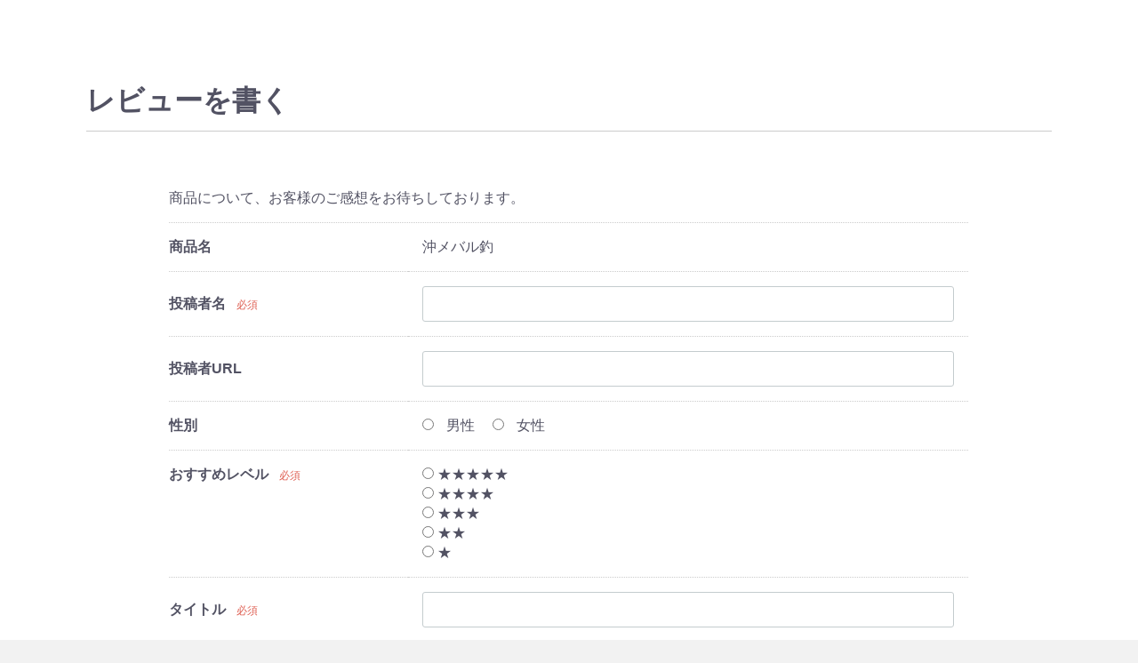

--- FILE ---
content_type: text/html; charset=UTF-8
request_url: http://shosin8.com/plugin/products/detail/116/review
body_size: 2298
content:
<!doctype html>
<html lang="ja">
<head>
<meta charset="utf-8">
<meta http-equiv="X-UA-Compatible" content="IE=edge">
<title>第八昇辰丸 / 沖メバル釣</title>
    <meta name="robots" content="noindex">
<meta name="viewport" content="width=device-width, initial-scale=1">
<link rel="icon" href="/html/template/default/img/common/favicon.ico">
<link rel="stylesheet" href="/html/template/default/css/style.css?v=3.0.17">
<link rel="stylesheet" href="/html/template/default/css/slick.css?v=3.0.17">
<link rel="stylesheet" href="/html/template/default/css/default.css?v=3.0.17">
<!-- for original theme CSS -->
<style>
    .product_review_page .dl_table {
        margin: 0 0 16px;
    }
    .product_review_page .dl_table dt {
        margin-bottom: 5px;
    }
    .product_review_page .dl_table dt label {
        font-weight: bold;
    }
    .product_review_page textarea {
        vertical-align: top;
    }
    .product_review_page #product_review_sex .radio {
        display: inline-block;
        margin-right: 10px;
    }
    .product_review_page #product_review_sex .radio input[type="radio"] {
        margin-right: 10px;
    }
</style>

<script src="https://ajax.googleapis.com/ajax/libs/jquery/1.11.3/jquery.min.js"></script>
<script>window.jQuery || document.write('<script src="/html/template/default/js/vendor/jquery-1.11.3.min.js?v=3.0.17"><\/script>')</script>


</head>
<body id="page_plugin_products_detail_review" class="product_review_page">
<div id="wrapper">
    <header id="header">
        <div class="container-fluid inner">
                                                <p id="btn_menu"><a class="nav-trigger" href="#nav">Menu<span></span></a></p>
        </div>
    </header>

    <div id="contents" class="theme_main_only">

        <div id="contents_top">
                                            </div>

        <div class="container-fluid inner">
                                    
            <div id="main">
                                                
                <div id="main_middle">
                    <h1 class="page-heading">レビューを書く</h1>
<div class="container-fluid">
    <div class="row">
        <div class="col-md-10 col-md-offset-1">
            <p>商品について、お客様のご感想をお待ちしております。</p>
            <form method="post" action="http://shosin8.com/plugin/products/detail/116/review">
                <input type="hidden" name="mode" value="confirm">
                <input type="hidden" id="product_review__token" name="product_review[_token]" value="kimMdNZPNdcOXw9rnzDEkiOTKlH2whkUblaeKucuAvk" />
                <div class="dl_table">
                    <dl>
                        <dt><label>商品名</label></dt>
                        <dd class="form-group">
                            沖メバル釣
                        </dd>
                    </dl>
                    <dl>
                        <dt><label class="control-label required" for="product_review_reviewer_name">投稿者名</label><span class="required">必須</span></dt>
                        <dd class="form-group">
                            <input type="text" id="product_review_reviewer_name" name="product_review[reviewer_name]" required="required" maxlength="50" class="form-control" />
                            
                        </dd>
                    </dl>
                    <dl>
                        <dt><label class="control-label" for="product_review_reviewer_url">投稿者URL</label></dt>
                        <dd class="form-group">
                            <input type="text" id="product_review_reviewer_url" name="product_review[reviewer_url]" maxlength="1000" class="form-control" />
                            
                        </dd>
                    </dl>
                    <dl id="product_review_sex">
                        <dt><label class="control-label">性別</label></dt>
                        <dd>
                            <div class="form-group form-inline">
                                <div id="product_review_sex"><div class="radio">                                                            <label class=""><input type="radio" id="product_review_sex_1" name="product_review[sex]" value="1" /> 男性</label>
    </div><div class="radio">                                                            <label class=""><input type="radio" id="product_review_sex_2" name="product_review[sex]" value="2" /> 女性</label>
    </div></div>
                                
                            </div>
                        </dd>
                    </dl>
                    <dl>
                        <dt><label class="control-label required">おすすめレベル</label><span class="required">必須</span></dt>
                        <dd class="form-group">
                            <div id="product_review_recommend_level"><div class="radio">                                                                                <label class="required"><input type="radio" id="product_review_recommend_level_0" name="product_review[recommend_level]" required="required" value="5" /> ★★★★★</label>
    </div><div class="radio">                                                                                <label class="required"><input type="radio" id="product_review_recommend_level_1" name="product_review[recommend_level]" required="required" value="4" /> ★★★★</label>
    </div><div class="radio">                                                                                <label class="required"><input type="radio" id="product_review_recommend_level_2" name="product_review[recommend_level]" required="required" value="3" /> ★★★</label>
    </div><div class="radio">                                                                                <label class="required"><input type="radio" id="product_review_recommend_level_3" name="product_review[recommend_level]" required="required" value="2" /> ★★</label>
    </div><div class="radio">                                                                                <label class="required"><input type="radio" id="product_review_recommend_level_4" name="product_review[recommend_level]" required="required" value="1" /> ★</label>
    </div></div>
                            
                        </dd>
                    </dl>
                    <dl>
                        <dt><label class="control-label required" for="product_review_title">タイトル</label><span class="required">必須</span></dt>
                        <dd class="form-group">
                            <input type="text" id="product_review_title" name="product_review[title]" required="required" maxlength="50" class="form-control" />
                            
                        </dd>
                    </dl>
                    <dl>
                        <dt><label class="control-label required" for="product_review_comment">コメント</label><span class="required">必須</span></dt>
                        <dd class="form-group">
                            <div class="column">
                            <textarea id="product_review_comment" name="product_review[comment]" required="required" maxlength="3000" rows="6" class="form-control"></textarea>
                            
                            </div>
                        </dd>
                    </dl>
                </div>

                <div class="row no-padding">
                    <div class="btn_group col-sm-offset-4 col-sm-4">
                        <p>
                            <button type="submit" class="btn btn-primary btn-block">確認ページヘ</button>
                        </p>
                        <p>
                            <a href="http://shosin8.com/products/detail/116" class="btn btn-info btn-block">戻る</a>
                        </p>
                    </div>
                </div>
            </form>
        </div><!-- /.col -->
    </div><!-- /.row -->
</div>
                </div>

                                                            </div>

                                    
                                    
        </div>

        <footer id="footer">
                                    
        </footer>

    </div>

    <div id="drawer" class="drawer sp">
    </div>

</div>

<div class="overlay"></div>

<script src="/html/template/default/js/vendor/bootstrap.custom.min.js?v=3.0.17"></script>
<script src="/html/template/default/js/vendor/slick.min.js?v=3.0.17"></script>
<script src="/html/template/default/js/function.js?v=3.0.17"></script>
<script src="/html/template/default/js/eccube.js?v=3.0.17"></script>
<script>
$(function () {
    $('#drawer').append($('.drawer_block').clone(true).children());
    $.ajax({
        url: '/html/template/default/img/common/svg.html',
        type: 'GET',
        dataType: 'html',
    }).done(function(data){
        $('body').prepend(data);
    }).fail(function(data){
    });
});
</script>
</body>
</html>
